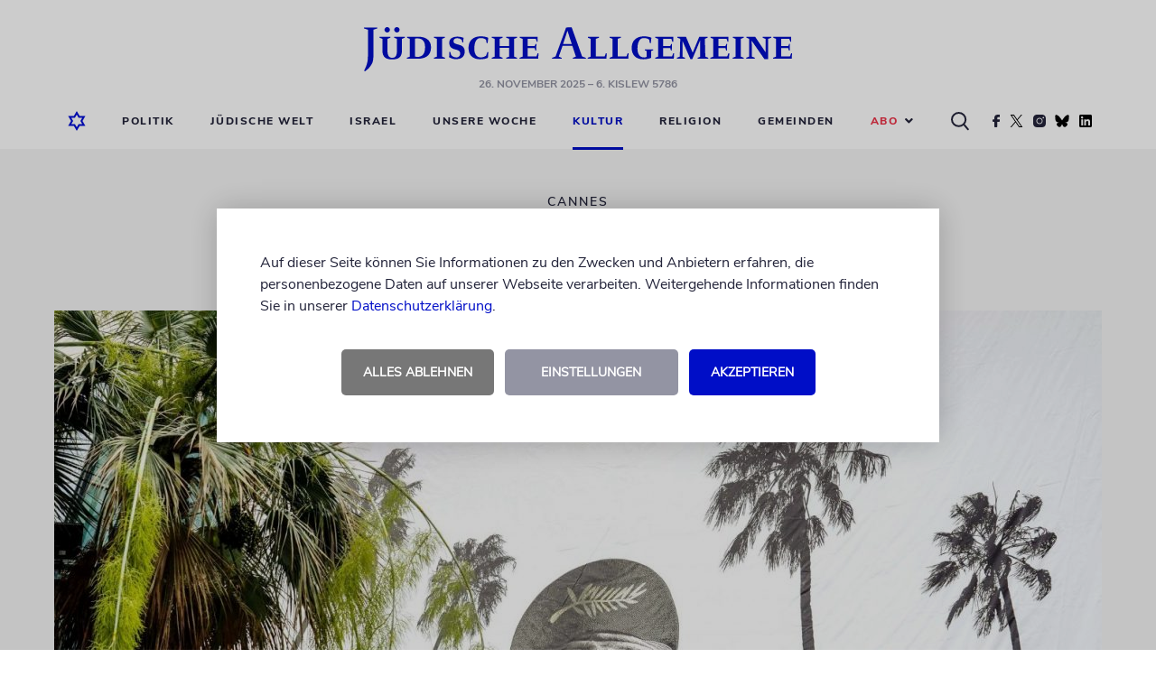

--- FILE ---
content_type: image/svg+xml
request_url: https://www.juedische-allgemeine.de/wp-content/themes/ja-theme/static/img/burger-menu.svg
body_size: 382
content:
<?xml version="1.0" encoding="UTF-8"?>
<svg width="22px" height="16px" viewBox="0 0 22 16" version="1.1" xmlns="http://www.w3.org/2000/svg" xmlns:xlink="http://www.w3.org/1999/xlink">
    <!-- Generator: sketchtool 50.2 (55047) - http://www.bohemiancoding.com/sketch -->
    <title>CB976AD7-1C8D-4D67-8C44-9A8BD1EA0D0E</title>
    <desc>Created with sketchtool.</desc>
    <defs></defs>
    <g id="01_home" stroke="none" stroke-width="1" fill="none" fill-rule="evenodd">
        <g id="magazinteaser-mobil" transform="translate(-333.000000, -20.000000)" fill="#000EC7">
            <g id="Group-2">
                <g id="Group" transform="translate(20.000000, 17.000000)">
                    <g id="burger-menu" transform="translate(313.000000, 3.000000)">
                        <g id="Group">
                            <rect id="Rectangle-9" x="0" y="0" width="22" height="2"></rect>
                            <rect id="Rectangle-9" x="0" y="7" width="22" height="2"></rect>
                            <rect id="Rectangle-9" x="0" y="14" width="22" height="2"></rect>
                        </g>
                    </g>
                </g>
            </g>
        </g>
    </g>
</svg>